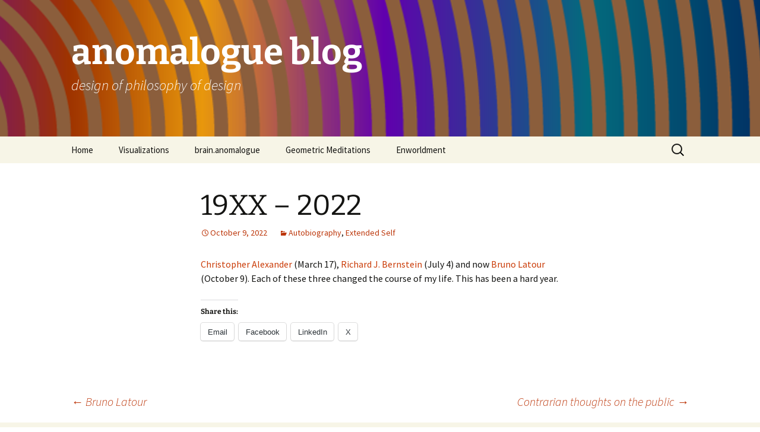

--- FILE ---
content_type: text/css
request_url: https://www.anomalogue.com/wp-content/plugins/hebrew-font/fonts/nehama/stylesheet.css?ver=6.9
body_size: -56
content:
/* Generated by Font Squirrel (http://www.fontsquirrel.com) on March 13, 2013 */



@font-face {
    font-family: 'nehamaregular';
    src: url('nehama-webfont.eot');
    src: url('nehama-webfont.eot?#iefix') format('embedded-opentype'),
         url('nehama-webfont.woff') format('woff'),
         url('nehama-webfont.ttf') format('truetype'),
         url('nehama-webfont.svg#nehamaregular') format('svg');
    font-weight: normal;
    font-style: normal;

}